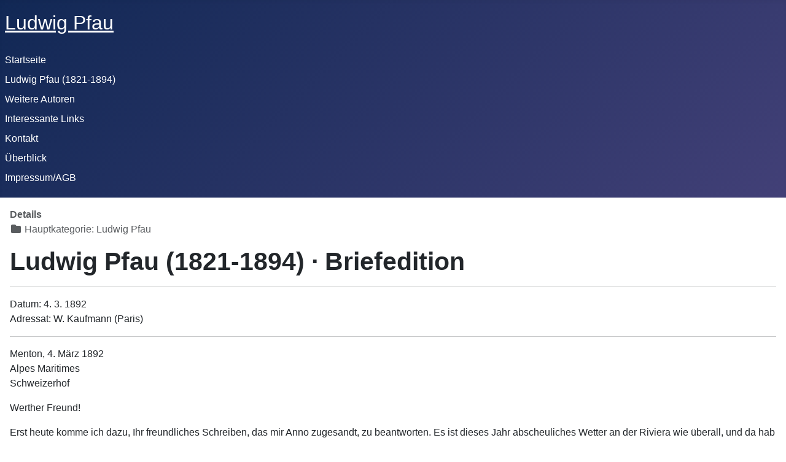

--- FILE ---
content_type: text/html; charset=utf-8
request_url: http://ludwig-pfau.de/index.php/ludwig-pfau/36-briefe/691-1892-03-04-an-w-kaufmann-paris
body_size: 4343
content:
<!DOCTYPE html>
<html lang="de-de" dir="ltr">

<head>
    <meta charset="utf-8">
	<meta name="rights" content="© Günther Emig, guenther-emig@prinzessinnenhaus.de">
	<meta name="viewport" content="width=device-width, initial-scale=1">
	<meta name="description" content="Ludwig Pfau (1821-1894). Alles über den Dichter, Schriftsteller, Kunstkritiker und Achtundvierziger">
	<meta name="generator" content="Joomla! - Open Source Content Management">
	<title>1892-03-04 - An W. Kaufmann (Paris) – Ludwig Pfau</title>
	<link href="/media/system/images/joomla-favicon.svg" rel="icon" type="image/svg+xml">
	<link href="/media/system/images/favicon.ico" rel="alternate icon" type="image/vnd.microsoft.icon">
	<link href="/media/system/images/joomla-favicon-pinned.svg" rel="mask-icon" color="#000">

    <link href="/media/system/css/joomla-fontawesome.min.css?2fd953" rel="lazy-stylesheet"><noscript><link href="/media/system/css/joomla-fontawesome.min.css?2fd953" rel="stylesheet"></noscript>
	<link href="/media/templates/site/cassiopeia/css/template.min.css?2fd953" rel="stylesheet">
	<link href="/media/templates/site/cassiopeia/css/global/colors_standard.min.css?2fd953" rel="stylesheet">
	<link href="/media/templates/site/cassiopeia/css/vendor/joomla-custom-elements/joomla-alert.min.css?0.4.1" rel="stylesheet">
	<link href="/media/mod_osdonate/css/style.min.css" rel="stylesheet">
	<style>:root {
		--hue: 214;
		--template-bg-light: #f0f4fb;
		--template-text-dark: #495057;
		--template-text-light: #ffffff;
		--template-link-color: var(--link-color);
		--template-special-color: #001B4C;
		
	}</style>

    <script src="/media/mod_menu/js/menu.min.js?2fd953" type="module"></script>
	<script src="/media/vendor/jquery/js/jquery.min.js?3.7.1"></script>
	<script src="/media/legacy/js/jquery-noconflict.min.js?504da4"></script>
	<script type="application/json" class="joomla-script-options new">{"joomla.jtext":{"ERROR":"Fehler","MESSAGE":"Nachricht","NOTICE":"Hinweis","WARNING":"Warnung","JCLOSE":"Schließen","JOK":"OK","JOPEN":"Öffnen"},"system.paths":{"root":"","rootFull":"http:\/\/ludwig-pfau.de\/","base":"","baseFull":"http:\/\/ludwig-pfau.de\/"},"csrf.token":"a84d87d02d3b4abfc78b04a7b94eb0d6"}</script>
	<script src="/media/system/js/core.min.js?2cb912"></script>
	<script src="/media/vendor/webcomponentsjs/js/webcomponents-bundle.min.js?2.8.0" nomodule defer></script>
	<script src="/media/templates/site/cassiopeia/js/template.min.js?2fd953" type="module"></script>
	<script src="/media/system/js/joomla-hidden-mail.min.js?80d9c7" type="module"></script>
	<script src="/media/system/js/messages.min.js?9a4811" type="module"></script>
	<script type="application/ld+json">{"@context":"https://schema.org","@graph":[{"@type":"Organization","@id":"http://ludwig-pfau.de/#/schema/Organization/base","name":"Ludwig Pfau","url":"http://ludwig-pfau.de/"},{"@type":"WebSite","@id":"http://ludwig-pfau.de/#/schema/WebSite/base","url":"http://ludwig-pfau.de/","name":"Ludwig Pfau","publisher":{"@id":"http://ludwig-pfau.de/#/schema/Organization/base"}},{"@type":"WebPage","@id":"http://ludwig-pfau.de/#/schema/WebPage/base","url":"http://ludwig-pfau.de/index.php/ludwig-pfau/36-briefe/691-1892-03-04-an-w-kaufmann-paris","name":"1892-03-04 - An W. Kaufmann (Paris) – Ludwig Pfau","description":"Ludwig Pfau (1821-1894). Alles über den Dichter, Schriftsteller, Kunstkritiker und Achtundvierziger","isPartOf":{"@id":"http://ludwig-pfau.de/#/schema/WebSite/base"},"about":{"@id":"http://ludwig-pfau.de/#/schema/Organization/base"},"inLanguage":"de-DE"},{"@type":"Article","@id":"http://ludwig-pfau.de/#/schema/com_content/article/691","name":"1892-03-04 - An W. Kaufmann (Paris)","headline":"1892-03-04 - An W. Kaufmann (Paris)","inLanguage":"de-DE","articleSection":"Ludwig Pfau","isPartOf":{"@id":"http://ludwig-pfau.de/#/schema/WebPage/base"}}]}</script>

</head>

<body class="site com_content wrapper-static view-article no-layout no-task itemid-102">
    <header class="header container-header full-width">

        
        
                    <div class="grid-child">
                <div class="navbar-brand">
                    <a class="brand-logo" href="/">
                        <span title="Ludwig Pfau">Ludwig Pfau</span>                    </a>
                                    </div>
            </div>
        
                    <div class="grid-child container-nav">
                                    <ul class="mod-menu mod-list nav ">
<li class="nav-item item-113 default"><a href="/index.php" >Startseite</a></li><li class="nav-item item-102 current active"><a href="/index.php/ludwig-pfau" aria-current="location">Ludwig Pfau (1821-1894)</a></li><li class="nav-item item-106"><a href="/index.php/otto-heinrich-von-gemmingen-hornberg-1755-1836" >Weitere Autoren</a></li><li class="nav-item item-134"><a href="/index.php/interessante-links" >Interessante Links</a></li><li class="nav-item item-116"><a href="/index.php/kontakt" >Kontakt</a></li><li class="nav-item item-207"><a href="/index.php/ueberblick?view=html&amp;id=1" target="_blank">Überblick</a></li><li class="nav-item item-314"><a href="/index.php/impressum-agb" >Impressum/AGB</a></li></ul>

                                            </div>
            </header>

    <div class="site-grid">
        
        
        
        
        <div class="grid-child container-component">
            
            
            <div id="system-message-container" aria-live="polite"></div>

            <main>
                <div class="com-content-article item-page">
    <meta itemprop="inLanguage" content="de-DE">
    
    
        
        
            <dl class="article-info text-muted">

            <dt class="article-info-term">
                        Details                    </dt>

        
                    <dd class="parent-category-name">
    <span class="icon-folder icon-fw" aria-hidden="true"></span>                Hauptkategorie: <span>Ludwig Pfau</span>    </dd>
        
        
        
        
    
            
        
            </dl>
    
    
        
                                                <div class="com-content-article__body">
        <h1>Ludwig Pfau (1821-1894) · Briefedition</h1>
<hr />
<p>Datum: 4. 3. 1892<br />Adressat: W. Kaufmann (Paris)</p>
<hr />
<p>Menton, 4. März 1892<br />Alpes Maritimes<br />Schweizerhof</p>
<p>Werther Freund!</p>
<p>Erst heute komme ich dazu, Ihr freundliches Schreiben, das mir Anno zugesandt, zu beantworten. Es ist dieses Jahr abscheuliches Wetter an der Riviera wie überall, und da hab ich mich wieder einmal erkältet - ich glaube, es steckte auch etwas Influenza dahinter - und war leidend, so daß ich in den letzten 4 Wochen weder ausging, noch eine Zeile schrieb. Jetzt geht es wieder etwas besser, und da fang ich denn an, die 21 Briefe, die vor mir liegen und alle auf Antwort warten, einander nach zu erledigen.</p>
<p>Beiliegend erhalten Sie das gewünschte Autograph. Was Autographen von anderer Hand betrifft, so habe ich hier in Menton nichts von Bedeutung, da müßte ich wohl nachsehen, wenn ich wieder in Stuttgart bin. Etwas könnte sich erst noch vorfinden, obwohl es auch dort Autographen((zugewinner)) gibt, die dafür gesorgt haben, daß sich kein großer Schatz ansammelte.</p>
<p>Mit besten Grüßen<br />     Ihr<br />           L. Pfau</p>
<p> </p>
<p>(((Anlage )))</p>
<p>Geh still auf deinen Wegen,<br />Herz! was dich auch beschwert,<br />Du trägst in dir den Segen,<br />Der alles Leid verklärt.</p>
<p>Ob sich die Menschen zeigen<br />Auch klein und liebelos,<br />Der Menschheit bleib treueigen,<br />Die ist so schön und groß.</p>
<p>               L. Pfau</p>
<p> </p>
<hr />
<p>Quelle: Stadtarchiv Stuttgart<br />Nr. d. Mikroph.: 2.729<br />Transkription: © 1983 Dr. Reinald Ullmann</p>
<hr />
<p>Erläuterungen:</p>
<hr />
<p style="text-align: center;">© 2013 by <a href="http://www.guenther-emig.de" target="_blank">Günther Emig</a>. Alle Rechte dieser Edition vorbehalten! Kontakt: <joomla-hidden-mail  is-link="1" is-email="1" first="aW5mbw==" last="bHVkd2lnLXBmYXUuZGU=" text="aW5mb0BsdWR3aWctcGZhdS5kZQ==" base="" >Diese E-Mail-Adresse ist vor Spambots geschützt! Zur Anzeige muss JavaScript eingeschaltet sein.</joomla-hidden-mail>.</p>     </div>

        
        
<nav class="pagenavigation" aria-label="Seitennavigation">
    <span class="pagination ms-0">
                <a class="btn btn-sm btn-secondary previous" href="/index.php/ludwig-pfau/36-briefe/683-1892-03-03-an-b-schlesinger" rel="prev">
            <span class="visually-hidden">
                Vorheriger Beitrag: 1892-03-03 - An B. Schlesinger            </span>
            <span class="icon-chevron-left" aria-hidden="true"></span> <span aria-hidden="true">Zurück</span>            </a>
                    <a class="btn btn-sm btn-secondary next" href="/index.php/ludwig-pfau/36-briefe/678-1892-04-14-an-ida-schlesinger" rel="next">
            <span class="visually-hidden">
                Nächster Beitrag: 1892-04-14 - An Ida Schlesinger            </span>
            <span aria-hidden="true">Weiter</span> <span class="icon-chevron-right" aria-hidden="true"></span>            </a>
        </span>
</nav>
                                        </div>

            </main>
            
        </div>

        
        
            </div>

            <footer class="container-footer footer full-width">
            <div class="grid-child">
                <div  id="osdonate_92" class="osdonate-container osdonate-default" data-joomla="5" data-module="div" data-header="h3"><p class="osdonate-introtext">unterstützen Sie das Weiterbestehen dieser Internetseite (www.ludwig-pfau.de)</p><form id="osdonate-form-92"
      class="osdonate-form"
      action="https://www.paypal.com/cgi-bin/webscr"
      method="post" target="paypal">
    <input type="hidden" name="cmd" value="_donations"/>
    <input type="hidden" name="business" value="guenther.emig@prinzessinnenhaus.de"/>
    <input type="hidden" name="return" value=""/>
    <input type="hidden" name="undefined_quantity" value="0"/>
    <input type="hidden" name="item_name" value="Spende für www.ludwig-pfau.de"/>
    Betrag<br><input type="text" name="amount" value="" size="4" maxlength="10" class="osdonate-amount"/>    <input type="hidden" name="currency_code" value="EUR"/>&nbsp;EUR
    <input type="hidden" name="rm" value="2"/>
    <input type="hidden" name="charset" value="utf-8"/>
    <input type="hidden" name="no_shipping" value="1"/>
    <input type="hidden" name="image_url" value="http://ludwig-pfau.de/"/>
    <input type="hidden" name="cancel_return" value=""/>
    <input type="hidden" name="no_note" value="0"/>
    <input type="image" src="https://www.paypal.com/de_DE/i/btn/btn_donateCC_LG.gif" name="submit" alt="PayPal secure payments."/>
    <input type="hidden" name="lc" value="DE">
</form>
</div>
            </div>
        </footer>
    
            <a href="#top" id="back-top" class="back-to-top-link" aria-label="Zurück nach oben">
            <span class="icon-arrow-up icon-fw" aria-hidden="true"></span>
        </a>
    
    
</body>

</html>
